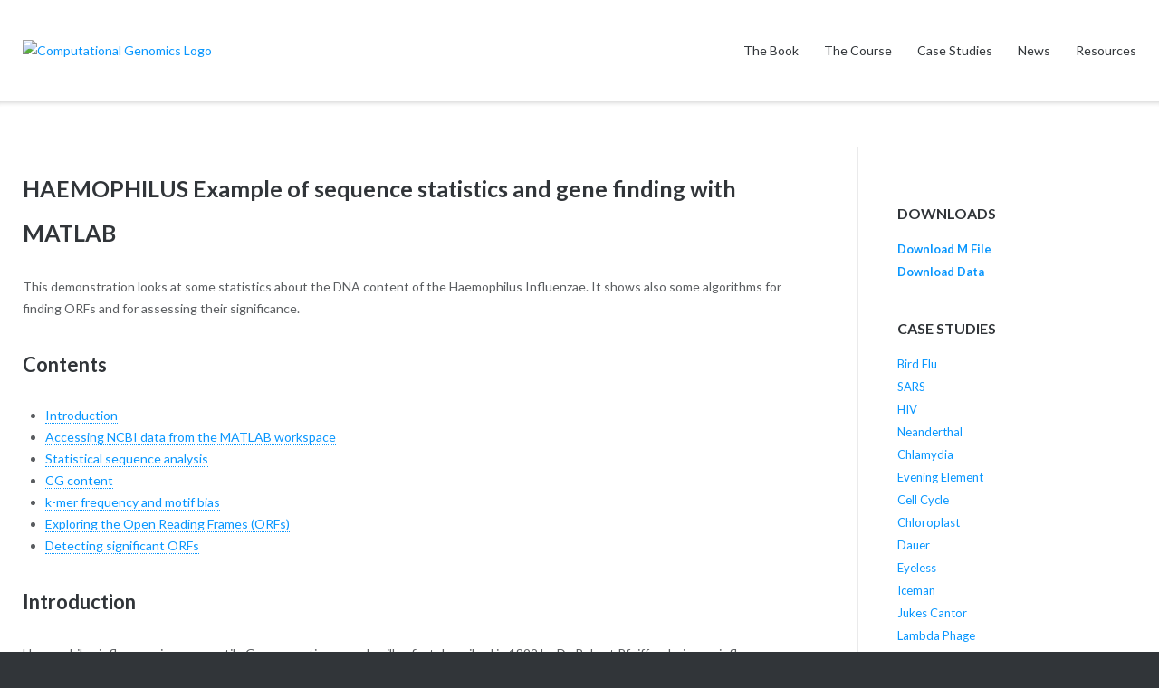

--- FILE ---
content_type: text/html; charset=UTF-8
request_url: https://computationalgenomics.blogs.bristol.ac.uk/case_studies/haemophilus_demo
body_size: 14250
content:
<!DOCTYPE html>
<html lang="en-GB">
<head>
<meta charset="UTF-8">
<link rel="profile" href="http://gmpg.org/xfn/11">
<link rel="pingback" href="https://computationalgenomics.blogs.bristol.ac.uk/xmlrpc.php">

<title>HAEMOPHILUS Example of sequence statistics and gene finding with MATLAB &#8211; Computational Genomics</title>
<meta name='robots' content='max-image-preview:large' />
<link rel='dns-prefetch' href='//fonts.googleapis.com' />
<link rel="alternate" type="application/rss+xml" title="Computational Genomics &raquo; Feed" href="https://computationalgenomics.blogs.bristol.ac.uk/feed" />
<link rel="alternate" type="application/rss+xml" title="Computational Genomics &raquo; Comments Feed" href="https://computationalgenomics.blogs.bristol.ac.uk/comments/feed" />
<link rel="alternate" title="oEmbed (JSON)" type="application/json+oembed" href="https://computationalgenomics.blogs.bristol.ac.uk/wp-json/oembed/1.0/embed?url=https%3A%2F%2Fcomputationalgenomics.blogs.bristol.ac.uk%2Fcase_studies%2Fhaemophilus_demo" />
<link rel="alternate" title="oEmbed (XML)" type="text/xml+oembed" href="https://computationalgenomics.blogs.bristol.ac.uk/wp-json/oembed/1.0/embed?url=https%3A%2F%2Fcomputationalgenomics.blogs.bristol.ac.uk%2Fcase_studies%2Fhaemophilus_demo&#038;format=xml" />
<style id='wp-img-auto-sizes-contain-inline-css' type='text/css'>
img:is([sizes=auto i],[sizes^="auto," i]){contain-intrinsic-size:3000px 1500px}
/*# sourceURL=wp-img-auto-sizes-contain-inline-css */
</style>
<style id='wp-emoji-styles-inline-css' type='text/css'>

	img.wp-smiley, img.emoji {
		display: inline !important;
		border: none !important;
		box-shadow: none !important;
		height: 1em !important;
		width: 1em !important;
		margin: 0 0.07em !important;
		vertical-align: -0.1em !important;
		background: none !important;
		padding: 0 !important;
	}
/*# sourceURL=wp-emoji-styles-inline-css */
</style>
<style id='wp-block-library-inline-css' type='text/css'>
:root{--wp-block-synced-color:#7a00df;--wp-block-synced-color--rgb:122,0,223;--wp-bound-block-color:var(--wp-block-synced-color);--wp-editor-canvas-background:#ddd;--wp-admin-theme-color:#007cba;--wp-admin-theme-color--rgb:0,124,186;--wp-admin-theme-color-darker-10:#006ba1;--wp-admin-theme-color-darker-10--rgb:0,107,160.5;--wp-admin-theme-color-darker-20:#005a87;--wp-admin-theme-color-darker-20--rgb:0,90,135;--wp-admin-border-width-focus:2px}@media (min-resolution:192dpi){:root{--wp-admin-border-width-focus:1.5px}}.wp-element-button{cursor:pointer}:root .has-very-light-gray-background-color{background-color:#eee}:root .has-very-dark-gray-background-color{background-color:#313131}:root .has-very-light-gray-color{color:#eee}:root .has-very-dark-gray-color{color:#313131}:root .has-vivid-green-cyan-to-vivid-cyan-blue-gradient-background{background:linear-gradient(135deg,#00d084,#0693e3)}:root .has-purple-crush-gradient-background{background:linear-gradient(135deg,#34e2e4,#4721fb 50%,#ab1dfe)}:root .has-hazy-dawn-gradient-background{background:linear-gradient(135deg,#faaca8,#dad0ec)}:root .has-subdued-olive-gradient-background{background:linear-gradient(135deg,#fafae1,#67a671)}:root .has-atomic-cream-gradient-background{background:linear-gradient(135deg,#fdd79a,#004a59)}:root .has-nightshade-gradient-background{background:linear-gradient(135deg,#330968,#31cdcf)}:root .has-midnight-gradient-background{background:linear-gradient(135deg,#020381,#2874fc)}:root{--wp--preset--font-size--normal:16px;--wp--preset--font-size--huge:42px}.has-regular-font-size{font-size:1em}.has-larger-font-size{font-size:2.625em}.has-normal-font-size{font-size:var(--wp--preset--font-size--normal)}.has-huge-font-size{font-size:var(--wp--preset--font-size--huge)}.has-text-align-center{text-align:center}.has-text-align-left{text-align:left}.has-text-align-right{text-align:right}.has-fit-text{white-space:nowrap!important}#end-resizable-editor-section{display:none}.aligncenter{clear:both}.items-justified-left{justify-content:flex-start}.items-justified-center{justify-content:center}.items-justified-right{justify-content:flex-end}.items-justified-space-between{justify-content:space-between}.screen-reader-text{border:0;clip-path:inset(50%);height:1px;margin:-1px;overflow:hidden;padding:0;position:absolute;width:1px;word-wrap:normal!important}.screen-reader-text:focus{background-color:#ddd;clip-path:none;color:#444;display:block;font-size:1em;height:auto;left:5px;line-height:normal;padding:15px 23px 14px;text-decoration:none;top:5px;width:auto;z-index:100000}html :where(.has-border-color){border-style:solid}html :where([style*=border-top-color]){border-top-style:solid}html :where([style*=border-right-color]){border-right-style:solid}html :where([style*=border-bottom-color]){border-bottom-style:solid}html :where([style*=border-left-color]){border-left-style:solid}html :where([style*=border-width]){border-style:solid}html :where([style*=border-top-width]){border-top-style:solid}html :where([style*=border-right-width]){border-right-style:solid}html :where([style*=border-bottom-width]){border-bottom-style:solid}html :where([style*=border-left-width]){border-left-style:solid}html :where(img[class*=wp-image-]){height:auto;max-width:100%}:where(figure){margin:0 0 1em}html :where(.is-position-sticky){--wp-admin--admin-bar--position-offset:var(--wp-admin--admin-bar--height,0px)}@media screen and (max-width:600px){html :where(.is-position-sticky){--wp-admin--admin-bar--position-offset:0px}}

/*# sourceURL=wp-block-library-inline-css */
</style><style id='global-styles-inline-css' type='text/css'>
:root{--wp--preset--aspect-ratio--square: 1;--wp--preset--aspect-ratio--4-3: 4/3;--wp--preset--aspect-ratio--3-4: 3/4;--wp--preset--aspect-ratio--3-2: 3/2;--wp--preset--aspect-ratio--2-3: 2/3;--wp--preset--aspect-ratio--16-9: 16/9;--wp--preset--aspect-ratio--9-16: 9/16;--wp--preset--color--black: #000000;--wp--preset--color--cyan-bluish-gray: #abb8c3;--wp--preset--color--white: #ffffff;--wp--preset--color--pale-pink: #f78da7;--wp--preset--color--vivid-red: #cf2e2e;--wp--preset--color--luminous-vivid-orange: #ff6900;--wp--preset--color--luminous-vivid-amber: #fcb900;--wp--preset--color--light-green-cyan: #7bdcb5;--wp--preset--color--vivid-green-cyan: #00d084;--wp--preset--color--pale-cyan-blue: #8ed1fc;--wp--preset--color--vivid-cyan-blue: #0693e3;--wp--preset--color--vivid-purple: #9b51e0;--wp--preset--gradient--vivid-cyan-blue-to-vivid-purple: linear-gradient(135deg,rgb(6,147,227) 0%,rgb(155,81,224) 100%);--wp--preset--gradient--light-green-cyan-to-vivid-green-cyan: linear-gradient(135deg,rgb(122,220,180) 0%,rgb(0,208,130) 100%);--wp--preset--gradient--luminous-vivid-amber-to-luminous-vivid-orange: linear-gradient(135deg,rgb(252,185,0) 0%,rgb(255,105,0) 100%);--wp--preset--gradient--luminous-vivid-orange-to-vivid-red: linear-gradient(135deg,rgb(255,105,0) 0%,rgb(207,46,46) 100%);--wp--preset--gradient--very-light-gray-to-cyan-bluish-gray: linear-gradient(135deg,rgb(238,238,238) 0%,rgb(169,184,195) 100%);--wp--preset--gradient--cool-to-warm-spectrum: linear-gradient(135deg,rgb(74,234,220) 0%,rgb(151,120,209) 20%,rgb(207,42,186) 40%,rgb(238,44,130) 60%,rgb(251,105,98) 80%,rgb(254,248,76) 100%);--wp--preset--gradient--blush-light-purple: linear-gradient(135deg,rgb(255,206,236) 0%,rgb(152,150,240) 100%);--wp--preset--gradient--blush-bordeaux: linear-gradient(135deg,rgb(254,205,165) 0%,rgb(254,45,45) 50%,rgb(107,0,62) 100%);--wp--preset--gradient--luminous-dusk: linear-gradient(135deg,rgb(255,203,112) 0%,rgb(199,81,192) 50%,rgb(65,88,208) 100%);--wp--preset--gradient--pale-ocean: linear-gradient(135deg,rgb(255,245,203) 0%,rgb(182,227,212) 50%,rgb(51,167,181) 100%);--wp--preset--gradient--electric-grass: linear-gradient(135deg,rgb(202,248,128) 0%,rgb(113,206,126) 100%);--wp--preset--gradient--midnight: linear-gradient(135deg,rgb(2,3,129) 0%,rgb(40,116,252) 100%);--wp--preset--font-size--small: 13px;--wp--preset--font-size--medium: 20px;--wp--preset--font-size--large: 36px;--wp--preset--font-size--x-large: 42px;--wp--preset--spacing--20: 0.44rem;--wp--preset--spacing--30: 0.67rem;--wp--preset--spacing--40: 1rem;--wp--preset--spacing--50: 1.5rem;--wp--preset--spacing--60: 2.25rem;--wp--preset--spacing--70: 3.38rem;--wp--preset--spacing--80: 5.06rem;--wp--preset--shadow--natural: 6px 6px 9px rgba(0, 0, 0, 0.2);--wp--preset--shadow--deep: 12px 12px 50px rgba(0, 0, 0, 0.4);--wp--preset--shadow--sharp: 6px 6px 0px rgba(0, 0, 0, 0.2);--wp--preset--shadow--outlined: 6px 6px 0px -3px rgb(255, 255, 255), 6px 6px rgb(0, 0, 0);--wp--preset--shadow--crisp: 6px 6px 0px rgb(0, 0, 0);}:where(.is-layout-flex){gap: 0.5em;}:where(.is-layout-grid){gap: 0.5em;}body .is-layout-flex{display: flex;}.is-layout-flex{flex-wrap: wrap;align-items: center;}.is-layout-flex > :is(*, div){margin: 0;}body .is-layout-grid{display: grid;}.is-layout-grid > :is(*, div){margin: 0;}:where(.wp-block-columns.is-layout-flex){gap: 2em;}:where(.wp-block-columns.is-layout-grid){gap: 2em;}:where(.wp-block-post-template.is-layout-flex){gap: 1.25em;}:where(.wp-block-post-template.is-layout-grid){gap: 1.25em;}.has-black-color{color: var(--wp--preset--color--black) !important;}.has-cyan-bluish-gray-color{color: var(--wp--preset--color--cyan-bluish-gray) !important;}.has-white-color{color: var(--wp--preset--color--white) !important;}.has-pale-pink-color{color: var(--wp--preset--color--pale-pink) !important;}.has-vivid-red-color{color: var(--wp--preset--color--vivid-red) !important;}.has-luminous-vivid-orange-color{color: var(--wp--preset--color--luminous-vivid-orange) !important;}.has-luminous-vivid-amber-color{color: var(--wp--preset--color--luminous-vivid-amber) !important;}.has-light-green-cyan-color{color: var(--wp--preset--color--light-green-cyan) !important;}.has-vivid-green-cyan-color{color: var(--wp--preset--color--vivid-green-cyan) !important;}.has-pale-cyan-blue-color{color: var(--wp--preset--color--pale-cyan-blue) !important;}.has-vivid-cyan-blue-color{color: var(--wp--preset--color--vivid-cyan-blue) !important;}.has-vivid-purple-color{color: var(--wp--preset--color--vivid-purple) !important;}.has-black-background-color{background-color: var(--wp--preset--color--black) !important;}.has-cyan-bluish-gray-background-color{background-color: var(--wp--preset--color--cyan-bluish-gray) !important;}.has-white-background-color{background-color: var(--wp--preset--color--white) !important;}.has-pale-pink-background-color{background-color: var(--wp--preset--color--pale-pink) !important;}.has-vivid-red-background-color{background-color: var(--wp--preset--color--vivid-red) !important;}.has-luminous-vivid-orange-background-color{background-color: var(--wp--preset--color--luminous-vivid-orange) !important;}.has-luminous-vivid-amber-background-color{background-color: var(--wp--preset--color--luminous-vivid-amber) !important;}.has-light-green-cyan-background-color{background-color: var(--wp--preset--color--light-green-cyan) !important;}.has-vivid-green-cyan-background-color{background-color: var(--wp--preset--color--vivid-green-cyan) !important;}.has-pale-cyan-blue-background-color{background-color: var(--wp--preset--color--pale-cyan-blue) !important;}.has-vivid-cyan-blue-background-color{background-color: var(--wp--preset--color--vivid-cyan-blue) !important;}.has-vivid-purple-background-color{background-color: var(--wp--preset--color--vivid-purple) !important;}.has-black-border-color{border-color: var(--wp--preset--color--black) !important;}.has-cyan-bluish-gray-border-color{border-color: var(--wp--preset--color--cyan-bluish-gray) !important;}.has-white-border-color{border-color: var(--wp--preset--color--white) !important;}.has-pale-pink-border-color{border-color: var(--wp--preset--color--pale-pink) !important;}.has-vivid-red-border-color{border-color: var(--wp--preset--color--vivid-red) !important;}.has-luminous-vivid-orange-border-color{border-color: var(--wp--preset--color--luminous-vivid-orange) !important;}.has-luminous-vivid-amber-border-color{border-color: var(--wp--preset--color--luminous-vivid-amber) !important;}.has-light-green-cyan-border-color{border-color: var(--wp--preset--color--light-green-cyan) !important;}.has-vivid-green-cyan-border-color{border-color: var(--wp--preset--color--vivid-green-cyan) !important;}.has-pale-cyan-blue-border-color{border-color: var(--wp--preset--color--pale-cyan-blue) !important;}.has-vivid-cyan-blue-border-color{border-color: var(--wp--preset--color--vivid-cyan-blue) !important;}.has-vivid-purple-border-color{border-color: var(--wp--preset--color--vivid-purple) !important;}.has-vivid-cyan-blue-to-vivid-purple-gradient-background{background: var(--wp--preset--gradient--vivid-cyan-blue-to-vivid-purple) !important;}.has-light-green-cyan-to-vivid-green-cyan-gradient-background{background: var(--wp--preset--gradient--light-green-cyan-to-vivid-green-cyan) !important;}.has-luminous-vivid-amber-to-luminous-vivid-orange-gradient-background{background: var(--wp--preset--gradient--luminous-vivid-amber-to-luminous-vivid-orange) !important;}.has-luminous-vivid-orange-to-vivid-red-gradient-background{background: var(--wp--preset--gradient--luminous-vivid-orange-to-vivid-red) !important;}.has-very-light-gray-to-cyan-bluish-gray-gradient-background{background: var(--wp--preset--gradient--very-light-gray-to-cyan-bluish-gray) !important;}.has-cool-to-warm-spectrum-gradient-background{background: var(--wp--preset--gradient--cool-to-warm-spectrum) !important;}.has-blush-light-purple-gradient-background{background: var(--wp--preset--gradient--blush-light-purple) !important;}.has-blush-bordeaux-gradient-background{background: var(--wp--preset--gradient--blush-bordeaux) !important;}.has-luminous-dusk-gradient-background{background: var(--wp--preset--gradient--luminous-dusk) !important;}.has-pale-ocean-gradient-background{background: var(--wp--preset--gradient--pale-ocean) !important;}.has-electric-grass-gradient-background{background: var(--wp--preset--gradient--electric-grass) !important;}.has-midnight-gradient-background{background: var(--wp--preset--gradient--midnight) !important;}.has-small-font-size{font-size: var(--wp--preset--font-size--small) !important;}.has-medium-font-size{font-size: var(--wp--preset--font-size--medium) !important;}.has-large-font-size{font-size: var(--wp--preset--font-size--large) !important;}.has-x-large-font-size{font-size: var(--wp--preset--font-size--x-large) !important;}
/*# sourceURL=global-styles-inline-css */
</style>

<style id='classic-theme-styles-inline-css' type='text/css'>
/*! This file is auto-generated */
.wp-block-button__link{color:#fff;background-color:#32373c;border-radius:9999px;box-shadow:none;text-decoration:none;padding:calc(.667em + 2px) calc(1.333em + 2px);font-size:1.125em}.wp-block-file__button{background:#32373c;color:#fff;text-decoration:none}
/*# sourceURL=/wp-includes/css/classic-themes.min.css */
</style>
<link rel='stylesheet' id='siteorigin-google-web-fonts-css' href='//fonts.googleapis.com/css?family=Muli%3A300%7CLato%3A300%2C400%2C700&#038;ver=6.9' type='text/css' media='all' />
<link rel='stylesheet' id='ultra-style-css' href='https://computationalgenomics.blogs.bristol.ac.uk/wp-content/themes/ultra/style.css?ver=1.2.17' type='text/css' media='all' />
<link rel='stylesheet' id='font-awesome-css' href='https://computationalgenomics.blogs.bristol.ac.uk/wp-content/themes/ultra/font-awesome/css/font-awesome.min.css?ver=4.7.0' type='text/css' media='all' />
<link rel='stylesheet' id='sccss_style-css' href='https://computationalgenomics.blogs.bristol.ac.uk/?sccss=1&#038;ver=6.9' type='text/css' media='all' />
<script type="text/javascript" id="jquery-core-js-extra">
/* <![CDATA[ */
var msreader_featured_posts = {"saving":"Saving...","post_featured":"This post is featured","feature":"Feature","unfeature":"Unfeature"};
//# sourceURL=jquery-core-js-extra
/* ]]> */
</script>
<script type="text/javascript" src="https://computationalgenomics.blogs.bristol.ac.uk/wp-includes/js/jquery/jquery.min.js?ver=3.7.1" id="jquery-core-js"></script>
<script type="text/javascript" src="https://computationalgenomics.blogs.bristol.ac.uk/wp-includes/js/jquery/jquery-migrate.min.js?ver=3.4.1" id="jquery-migrate-js"></script>
<script type="text/javascript" id="jquery-js-after">
/* <![CDATA[ */
var ajaxurl = 'https://computationalgenomics.blogs.bristol.ac.uk/wp-admin/admin-ajax.php';
//# sourceURL=jquery-js-after
/* ]]> */
</script>
<script type="text/javascript" id="ultra-theme-js-extra">
/* <![CDATA[ */
var ultra_smooth_scroll_params = {"value":"1"};
var ultra_resp_top_bar_params = {"collapse":"1024"};
//# sourceURL=ultra-theme-js-extra
/* ]]> */
</script>
<script type="text/javascript" src="https://computationalgenomics.blogs.bristol.ac.uk/wp-content/themes/ultra/js/jquery.theme.min.js?ver=1.2.17" id="ultra-theme-js"></script>
<script type="text/javascript" src="https://computationalgenomics.blogs.bristol.ac.uk/wp-content/themes/ultra/js/jquery.hc-sticky.min.js?ver=1.2.43" id="jquery-hc-sticky-js"></script>
<script type="text/javascript" src="https://computationalgenomics.blogs.bristol.ac.uk/wp-content/themes/ultra/js/jquery.flexslider.min.js?ver=2.2.2" id="jquery-flexslider-js"></script>
<script type="text/javascript" src="https://computationalgenomics.blogs.bristol.ac.uk/wp-content/themes/ultra/js/jquery.fitvids.min.js?ver=1.1" id="jquery-fitvids-js"></script>
<script type="text/javascript" src="https://computationalgenomics.blogs.bristol.ac.uk/wp-content/themes/ultra/js/skip-link-focus-fix.js?ver=1.2.17" id="ultra-skip-link-focus-fix-js"></script>
<link rel="https://api.w.org/" href="https://computationalgenomics.blogs.bristol.ac.uk/wp-json/" /><link rel="alternate" title="JSON" type="application/json" href="https://computationalgenomics.blogs.bristol.ac.uk/wp-json/wp/v2/pages/500" /><link rel="EditURI" type="application/rsd+xml" title="RSD" href="https://computationalgenomics.blogs.bristol.ac.uk/xmlrpc.php?rsd" />
<meta name="generator" content="Bristol Blogs 6.9 - http://blogs.bristol.ac.uk/" />
<link rel="canonical" href="https://computationalgenomics.blogs.bristol.ac.uk/case_studies/haemophilus_demo" />
<link rel='shortlink' href='https://computationalgenomics.blogs.bristol.ac.uk/?p=500' />
	<style>
		@media screen and (max-width: 782px) {
			#wpadminbar li#wp-admin-bar-log-in,
			#wpadminbar li#wp-admin-bar-register {
				display: block;
			}

			#wpadminbar li#wp-admin-bar-log-in a,
			#wpadminbar li#wp-admin-bar-register a {
				padding: 0 8px;
			}
		}
	</style>

        <script type="text/javascript">
            var jQueryMigrateHelperHasSentDowngrade = false;

			window.onerror = function( msg, url, line, col, error ) {
				// Break out early, do not processing if a downgrade reqeust was already sent.
				if ( jQueryMigrateHelperHasSentDowngrade ) {
					return true;
                }

				var xhr = new XMLHttpRequest();
				var nonce = '094b74f28e';
				var jQueryFunctions = [
					'andSelf',
					'browser',
					'live',
					'boxModel',
					'support.boxModel',
					'size',
					'swap',
					'clean',
					'sub',
                ];
				var match_pattern = /\)\.(.+?) is not a function/;
                var erroredFunction = msg.match( match_pattern );

                // If there was no matching functions, do not try to downgrade.
                if ( null === erroredFunction || typeof erroredFunction !== 'object' || typeof erroredFunction[1] === "undefined" || -1 === jQueryFunctions.indexOf( erroredFunction[1] ) ) {
                    return true;
                }

                // Set that we've now attempted a downgrade request.
                jQueryMigrateHelperHasSentDowngrade = true;

				xhr.open( 'POST', 'https://computationalgenomics.blogs.bristol.ac.uk/wp-admin/admin-ajax.php' );
				xhr.setRequestHeader( 'Content-Type', 'application/x-www-form-urlencoded' );
				xhr.onload = function () {
					var response,
                        reload = false;

					if ( 200 === xhr.status ) {
                        try {
                        	response = JSON.parse( xhr.response );

                        	reload = response.data.reload;
                        } catch ( e ) {
                        	reload = false;
                        }
                    }

					// Automatically reload the page if a deprecation caused an automatic downgrade, ensure visitors get the best possible experience.
					if ( reload ) {
						location.reload();
                    }
				};

				xhr.send( encodeURI( 'action=jquery-migrate-downgrade-version&_wpnonce=' + nonce ) );

				// Suppress error alerts in older browsers
				return true;
			}
        </script>

		<meta name="viewport" content="width=device-width, initial-scale=1" />	<style type="text/css" id="ultra-menu-css"> 
		@media (max-width: 1024px) { 
			.responsive-menu .main-navigation ul { display: none } 
			.responsive-menu .menu-toggle { display: block }
			.responsive-menu .menu-search { display: none }
			.site-header .site-branding-container { max-width: 90% }
			.main-navigation { max-width: 10% }
		}
		@media (min-width: 1024px) {
			.header-centered .site-header .container { height: auto; }
			.header-centered .site-header .site-branding-container { float: none; max-width: 100%; padding-right: 0; text-align: center; }
			.header-centered .main-navigation { float: none; max-width: 100%; text-align: center; }
			.header-centered .main-navigation > div { display: inline-block; float: none; vertical-align: top; }
		}
	</style>
	<style type="text/css">
/* <![CDATA[ */
img.latex { vertical-align: middle; border: none; }
/* ]]> */
</style>
<!-- Google Tag Manager --><script>(function(w,d,s,l,i){w[l]=w[l]||[];w[l].push({'gtm.start':
new Date().getTime(),event:'gtm.js'});var f=d.getElementsByTagName(s)[0],
j=d.createElement(s),dl=l!='dataLayer'?'&l='+l:'';j.async=true;j.src=
'https://www.googletagmanager.com/gtm.js?id='+i+dl;f.parentNode.insertBefore(j,f);
})(window,document,'script','dataLayer','GTM-PJ4S8RX');console.log("GTMinstall");</script>

<!-- End Google Tag Manager --></head>

<body class="wp-singular page-template page-template-page-templates page-template-default-no-title page-template-page-templatesdefault-no-title-php page page-id-500 page-child parent-pageid-6 wp-theme-ultra full sidebar no-touch page-layout-full-width-sidebar resp">
<div id="page" class="hfeed site">
	<a class="skip-link screen-reader-text" href="#content">Skip to content</a>

	
			<header id="masthead" class="site-header sticky-header responsive-menu">
			<div class="container">
				<div class="site-branding-container">
					<div class="site-branding">
						<a href="https://computationalgenomics.blogs.bristol.ac.uk/" rel="home">
							<img src="https://computationalgenomics.blogs.bristol.ac.uk/files/2017/03/comp_gen.gif"  width="214"  height="18"  alt="Computational Genomics Logo"  />						</a>
											</div><!-- .site-branding -->
				</div><!-- .site-branding-container -->

				<nav id="site-navigation" class="main-navigation">
					<button class="menu-toggle"></button>					<div class="menu-navigation-container"><ul id="menu-navigation" class="menu"><li id="menu-item-55" class="menu-item menu-item-type-post_type menu-item-object-page menu-item-55"><a href="https://computationalgenomics.blogs.bristol.ac.uk/book">The Book</a></li>
<li id="menu-item-91" class="menu-item menu-item-type-post_type menu-item-object-page menu-item-91"><a href="https://computationalgenomics.blogs.bristol.ac.uk/course">The Course</a></li>
<li id="menu-item-24" class="menu-item menu-item-type-post_type menu-item-object-page current-page-ancestor menu-item-24"><a href="https://computationalgenomics.blogs.bristol.ac.uk/case_studies">Case Studies</a></li>
<li id="menu-item-96" class="menu-item menu-item-type-post_type menu-item-object-page menu-item-96"><a href="https://computationalgenomics.blogs.bristol.ac.uk/news">News</a></li>
<li id="menu-item-111" class="menu-item menu-item-type-post_type menu-item-object-page menu-item-111"><a href="https://computationalgenomics.blogs.bristol.ac.uk/resources">Resources</a></li>
</ul></div>									
				</nav><!-- #site-navigation -->
			</div><!-- .container -->
		</header><!-- #masthead -->
	
	
	<div id="content" class="site-content">

		
	<div class="container">

		<div id="primary" class="content-area">
			<main id="main" class="site-main">

				
				
<article id="post-500" class="post-500 page type-page status-publish hentry">
		

	<div class="entry-content">
		<h1>HAEMOPHILUS Example of sequence statistics and gene finding with MATLAB</h1>
<p>This demonstration looks at some statistics about the DNA content of the Haemophilus Influenzae. It shows also some algorithms for finding ORFs and for assessing their significance.</p>
<h2>Contents</h2>
<div>
<ul>
<li><a href="#1">Introduction</a></li>
<li><a href="#2">Accessing NCBI data from the MATLAB workspace</a></li>
<li><a href="#6">Statistical sequence analysis</a></li>
<li><a href="#11">CG content</a></li>
<li><a href="#14">k-mer frequency and motif bias</a></li>
<li><a href="#18">Exploring the Open Reading Frames (ORFs)</a></li>
<li><a href="#23">Detecting significant ORFs</a></li>
</ul>
</div>
<h2>Introduction<a name="1"></a></h2>
<p>Haemophilus influenzae is a non-motile Gram-negative coccobacillus first described in 1892 by Dr. Robert Pfeiffer during an influenza pandemic. It is generally aerobic, but can grow as a facultative anaerobe. It is responsible for a wide range of clinical diseases. The Haemophilus influenzae genome was the first to be sequenced and assembled in a free-living organism. It contains about 1.8 million base pairs and is estimated to have 1,740 genes.</p>
<h2>Accessing NCBI data from the MATLAB workspace<a name="2"></a></h2>
<p>The dna sequence can be obtained from the GenBank database with the accession number NC_000907. Using the <b>getgenbank</b> function with the &#8216;SequenceOnly&#8217; flag just the nucleotide sequence is loaded into the MATLAB workspace.</p>
<pre class="codeinput">Hflu = getgenbank(<span class="string">'NC_000907'</span>,<span class="string">'SequenceOnly'</span>,true);
</pre>
<p>If you don&#8217;t have a live web connection, you can load the data from a MAT-file using the command</p>
<pre class="codeinput"><span class="comment">% load Hflu     % &lt;== Uncomment this if no internet connection</span>
</pre>
<p>The MATLAB <b>whos</b> command gives information about the size of the sequence.</p>
<pre class="codeinput">whos <span class="string">Hflu</span>
</pre>
<pre class="codeoutput">  Name       Size                    Bytes  Class

  Hflu       1x1830138             3660276  char array

Grand total is 1830138 elements using 3660276 bytes

</pre>
<p>The total length of the Haemophilus Influenzae genome is 1830138 bp.</p>
<h2>Statistical sequence analysis<a name="6"></a></h2>
<p>You will examine some statistics properties of the sequence. You can look at the composition of the nucleotides with the <b>basecount</b> function.</p>
<pre class="codeinput">bases=basecount(Hflu)
</pre>
<pre class="codeoutput">Warning: Ambiguous symbols 'NKRNNRNSSNYKMMRSYNNNNYKNNNNSYWNMMMNKWNWYNNNSMRNNWNNWMKKNMYKNNKNYWRNKKSWNNNSSNNNNWYWSNNNYKNNRNRSSRMKRKMSKMNNWNWNYRYN' appear in the sequence. These will be in Others.

bases = 

         A: 567623
         C: 350723
         G: 347436
         T: 564241
    Others: 115

</pre>
<p>The four nucleotides are not used at equal frequency across the genome: A and T are much common than G and C.</p>
<p>Others symbols occur in the sequence. They correspond to positions in the sequence that are are not clearly one base or another and they are due, for example, to sequencing uncertainties. In this case for example: N: aNy base &#8211;<br />
K: G or T &#8211;<br />
R: A or G (puRine) &#8211;<br />
Y: C or T (pYrimidine) &#8211;<br />
M: A or C (aMino) &#8211;<br />
S: C or G &#8211;<br />
W: A or T.<br />
Instead of grouping other simbols together, you can count them individually.</p>
<pre class="codeinput">bases=basecount(Hflu,<span class="string">'Others'</span>,<span class="string">'Full'</span>)
</pre>
<pre class="codeoutput">bases = 

      A: 567623
      C: 350723
      G: 347436
      T: 564241
      R: 10
      Y: 11
      K: 14
      M: 11
      S: 12
      W: 11
      B: 0
      D: 0
      H: 0
      V: 0
      N: 46
    Gap: 0

</pre>
<p>You can also calculate the frequency of each nucleotide.</p>
<pre class="codeinput">[bases frequency]=basecountfrequency(Hflu,<span class="string">'Others'</span>,<span class="string">'Full'</span>)
</pre>
<pre class="codeoutput">bases = 

      A: 567623
      C: 350723
      G: 347436
      T: 564241
      R: 10
      Y: 11
      K: 14
      M: 11
      S: 12
      W: 11
      B: 0
      D: 0
      H: 0
      V: 0
      N: 46
    Gap: 0


frequency = 

      A: 0.3102
      C: 0.1916
      G: 0.1898
      T: 0.3083
      R: 5.4641e-06
      Y: 6.0105e-06
      K: 7.6497e-06
      M: 6.0105e-06
      S: 6.5569e-06
      W: 6.0105e-06
      B: 0
      D: 0
      H: 0
      V: 0
      N: 2.5135e-05
    Gap: 0

</pre>
<p>It should be pointed out that these are on the 5&#8242;-3&#8242; strand of DNA, but we know exactly the frequency of all the the bases on the other strand because of the complementarity of the double helix. Anyway we could verify it using again the <b>basecountfrequency</b> function.</p>
<pre class="codeinput">[bases frequency]=basecountfrequency(seqrcomplement(Hflu),<span class="string">'Others'</span>,<span class="string">'Full'</span>)
</pre>
<pre class="codeoutput">bases = 

      A: 564241
      C: 347436
      G: 350723
      T: 567623
      R: 11
      Y: 10
      K: 11
      M: 14
      S: 12
      W: 11
      B: 0
      D: 0
      H: 0
      V: 0
      N: 46
    Gap: 0


frequency = 

      A: 0.3083
      C: 0.1898
      G: 0.1916
      T: 0.3102
      R: 6.0105e-06
      Y: 5.4641e-06
      K: 6.0105e-06
      M: 7.6497e-06
      S: 6.5569e-06
      W: 6.0105e-06
      B: 0
      D: 0
      H: 0
      V: 0
      N: 2.5135e-05
    Gap: 0

</pre>
<h2>CG content<a name="11"></a></h2>
<p>The local fluctuations in the frequencies of nucleotides provide different interesting information. The local base composition by a sliding window of variable size can be measured. In the following the window size is assumed 90000 bp and 20000 bp respectively.</p>
<pre class="codeinput"> ntdensity1(Hflu,<span class="string">'window'</span>,90000)
</pre>
<p><img decoding="async" src="./files/2017/03/haemophilus_demo_01.png" hspace="5" vspace="5" /></p>
<pre class="codeinput"> ntdensity1(Hflu,<span class="string">'window'</span>,20000)
</pre>
<p><img decoding="async" src="./files/2017/03/haemophilus_demo_02.png" hspace="5" vspace="5" /></p>
<p>The phenomenon called horizontal gene transfer can be observed in the second plot: the H. influenzae genome contains a 30Kb region of unusual GC content from 1.56Mb to 1.59Mb.</p>
<h2>k-mer frequency and motif bias<a name="14"></a></h2>
<p>Now look at the dimers in the sequence and display the 2-mer frequencies in the table matrix. The simbols others than A, C, G, T are not considered.</p>
<pre class="codeinput">[dimers,matrix] = dimercount(Hflu)
</pre>
<pre class="codeoutput">Warning: Ambiguous symbols 'NKRNNRNSSNYKMMRSYNNNNYKNNNNSYWNMMMNKWNWYNNNSMRNNWNNWMKKNMYKNNKNYWRNKKSWNNNSSNNNNWYWSNNNYKNNRNRSSRMKRKMSKMNNWNWNYRYN' appear in the sequence. These will be in Others.

dimers = 

        AA: 219880
        AC: 92410
        AG: 88457
        AT: 166837
        CA: 121618
        CC: 68014
        CG: 72523
        CT: 88551
        GA: 94125
        GC: 95529
        GG: 66448
        GT: 91314
        TA: 131955
        TC: 94745
        TG: 119996
        TT: 217512
    Others: 223


matrix =

    0.1202    0.0505    0.0483    0.0912
    0.0665    0.0372    0.0396    0.0484
    0.0514    0.0522    0.0363    0.0499
    0.0721    0.0518    0.0656    0.1189

</pre>
<p>You can also plot the frequency of certain di-nucleotides of interest: for example considering the local fluctuations in the frequencies of dimers AT and CG.</p>
<pre class="codeinput"> density = dndensity(Hflu)
</pre>
<p><img decoding="async" src="./files/2017/03/haemophilus_demo_03.png" hspace="5" vspace="5" /></p>
<p>As a further analysis you can also compare the observed frequency of each dimer with the one expected under the multinomial model. This is called genome signature.</p>
<pre class="codeinput"> gs=gensign(Hflu)
</pre>
<pre class="codeoutput">Warning: Ambiguous symbols 'NKRNNRNSSNYKMMRSYNNNNYKNNNNSYWNMMMNKWNWYNNNSMRNNWNNWMKKNMYKNNKNYWRNKKSWNNNSSNNNNWYWSNNNYKNNRNRSSRMKRKMSKMNNWNWNYRYN' appear in the sequence. These will be in Others.
Warning: Ambiguous symbols 'NKRNNRNSSNYKMMRSYNNNNYKNNNNSYWNMMMNKWNWYNNNSMRNNWNNWMKKNMYKNNKNYWRNKKSWNNNSSNNNNWYWSNNNYKNNRNRSSRMKRKMSKMNNWNWNYRYN' appear in the sequence. These will be in Others.

gs =

    1.2491    0.8496    0.8210    0.9535
    1.1182    1.0121    1.0894    0.8190
    0.8736    1.4349    1.0076    0.8526
    0.7541    0.8763    1.1204    1.2505

</pre>
<p>You can look at codons using <b>codoncount</b>. That function counts the codons on a particular reading frame. With no options, the function shows the codon counts on the first reading frame.</p>
<pre class="codeinput">codoncount(Hflu)
</pre>
<pre class="codeoutput">Warning: Ambiguous symbols 'NKRNNRNSSNYKMMRSYNNNNYKNNNNSYWNMMMNKWNWYNNNSMRNNWNNWMKKNMYKNNKNYWRNKKSWNNNSSNNNNWYWSNNNYKNNRNRSSRMKRKMSKMNNWNWNYRYN' appear in the sequence. These will be in Others.
AAA - 27760     AAC - 11523     AAG - 11701     AAT - 22178     
ACA -  9121     ACC -  7249     ACG -  6917     ACT -  7801     
AGA -  8763     AGC -  8142     AGG -  5340     AGT -  7569     
ATA - 12768     ATC - 11041     ATG - 10029     ATT - 22007     
CAA - 15527     CAC -  7692     CAG -  6634     CAT - 10049     
CCA -  9185     CCC -  3866     CCG -  4213     CCT -  5502     
CGA -  6311     CGC -  6771     CGG -  4112     CGT -  7255     
CTA -  6110     CTC -  4112     CTG -  6625     CTT - 11985     
GAA - 12946     GAC -  3624     GAG -  4202     GAT - 10719     
GCA - 10832     GCC -  6310     GCG -  6537     GCT -  8153     
GGA -  5296     GGC -  6218     GGG -  3590     GGT -  7147     
GTA -  7714     GTC -  3651     GTG -  7741     GTT - 11118     
TAA - 16924     TAC -  7723     TAG -  6372     TAT - 12561     
TCA - 11592     TCC -  5542     TCG -  6240     TCT -  8663     
TGA - 11513     TGC - 10991     TGG -  9045     TGT -  9079     
TTA - 17139     TTC - 12550     TTG - 15162     TTT - 27184     
Others - 110

</pre>
<h2>Exploring the Open Reading Frames (ORFs)<a name="18"></a></h2>
<p>In a nucleotide sequence an obvious thing to look for is if there are any open reading frames. The function <b>seqorfs</b> can be used to determine the ORFs in a sequence.</p>
<pre class="codeinput">orf=seqorfs(Hflu);
</pre>
<p>The variable orf is a structure with information about the start/stop positions of each ORFs, its length and which reading frame it is in. Here the minimun number of codons for an ORF to be considered valid is 10 (default value).</p>
<p>The minimun number of codons for an ORF to be considered valid can be also set. Here a threshold of 70 and 80 amino acids are considered leading to about 2175 and 1966 ORFs respectively.</p>
<pre class="codeinput">[orf n_70]=seqorfs(Hflu,<span class="string">'MINIMUMLENGTH'</span>,70);

n_70
</pre>
<pre class="codeoutput">n_70 =

        2175

</pre>
<pre class="codeinput">[orf n_80]=seqorfs(Hflu,<span class="string">'MINIMUMLENGTH'</span>,80);

n_80
</pre>
<pre class="codeoutput">n_80 =

        1966

</pre>
<p>You can also look for the total number of ORFs</p>
<pre class="codeinput">[orf n]=seqorfs(Hflu,<span class="string">'MINIMUMLENGTH'</span>,1);

n
</pre>
<pre class="codeoutput">n =

       37500

</pre>
<h2>Detecting significant ORFs<a name="23"></a></h2>
<p>The classic approach to decide whether an ORF is a good candidate as a gene is to calculate the probability of seeing an ORF of a certain length L in a random sequence. To test the significance of ORFs a single-nucleotide permutation test can be used.</p>
<pre class="codeinput">[orf1 n1]=seqorfs(Hflu(randperm(length(Hflu))),<span class="string">'MINIMUMLENGTH'</span>,1);

n1
</pre>
<pre class="codeoutput">n1 =

       52174

</pre>
<p>The ORF Length of the original and of the randomized sequences can be compared.</p>
<pre class="codeinput">ORFLength=[];
<span class="keyword">for</span> i=1:6
    ORFLength=[ORFLength; orf(i).Length'];
<span class="keyword">end</span>

ORFLength1=[];
<span class="keyword">for</span> i=1:6
    ORFLength1=[ORFLength1; orf1(i).Length'];
<span class="keyword">end</span>
</pre>
<p>A threshold must be chosen in order to keep as candidate genes those ORFs in the H. Influenzae genome that are longer than most (or all) the ORFs in the random sequence.</p>
<pre class="codeinput">max_threshold=max(ORFLength1)

n_max=length(find(ORFLength&gt;=max_threshold))
</pre>
<pre class="codeoutput">max_threshold =

   573


n_max =

        1182

</pre>
<p>You can also use a more tolerant threshold in order to keep all ORFs of length equal to or greater than the top 1% of random ORFs.</p>
<pre class="codeinput">empirical_threshold=prctile(ORFLength1,99)
n_emp=length(find(ORFLength&gt;=empirical_threshold))
</pre>
<pre class="codeoutput">empirical_threshold =

   207


n_emp =

        2209

</pre>
<p class="footer">Published with MATLAB® 7.1</p>
			</div><!-- .entry-content -->

	<footer class="entry-footer">
					</footer><!-- .entry-footer -->	

</article><!-- #post-## -->
				
			
			</main><!-- #main -->
		</div><!-- #primary -->

		
<div id="secondary" class="widget-area">
	<aside id="text-23" class="widget widget_text">			<div class="textwidget"><a href="."><img src="./files/2017/03/rosetta_stone.gif" style="border:0" alt="" /></a></div>
		</aside><aside id="text-57" class="widget widget_text"><h3 class="widget-title">Downloads</h3>			<div class="textwidget"><ul>
<li class="dropdownbox">
<a href="./files/2017/03/haemophilus_demo.m"><img src="./files/2017/03/matlab_icon.gif" alt="" style="vertical-align:middle;border:0;height: 19px" /><strong>Download M File</strong>
</a>
</li>
<li>
<a href="./files/2017/03/haemophilus_demo.zip"><img src="./files/2017/03/zip_icon.gif" alt="" style="vertical-align:middle;border:0;height: 19px" /><strong>Download Data</strong></a>
</li>
</ul></div>
		</aside><aside id="nav_menu-44" class="widget widget_nav_menu"><h3 class="widget-title">Case Studies</h3><div class="menu-case-studies-menu-container"><ul id="menu-case-studies-menu" class="menu"><li id="menu-item-327" class="menu-item menu-item-type-post_type menu-item-object-page menu-item-327"><a href="https://computationalgenomics.blogs.bristol.ac.uk/case_studies/birdflu_demo">Bird Flu</a></li>
<li id="menu-item-387" class="menu-item menu-item-type-post_type menu-item-object-page menu-item-387"><a href="https://computationalgenomics.blogs.bristol.ac.uk/case_studies/sars_demo">SARS</a></li>
<li id="menu-item-398" class="menu-item menu-item-type-post_type menu-item-object-page menu-item-398"><a href="https://computationalgenomics.blogs.bristol.ac.uk/case_studies/hiv_demo">HIV</a></li>
<li id="menu-item-404" class="menu-item menu-item-type-post_type menu-item-object-page menu-item-404"><a href="https://computationalgenomics.blogs.bristol.ac.uk/case_studies/humans_demo">Neanderthal</a></li>
<li id="menu-item-413" class="menu-item menu-item-type-post_type menu-item-object-page menu-item-413"><a href="https://computationalgenomics.blogs.bristol.ac.uk/case_studies/chlamydia_demo">Chlamydia</a></li>
<li id="menu-item-419" class="menu-item menu-item-type-post_type menu-item-object-page menu-item-419"><a href="https://computationalgenomics.blogs.bristol.ac.uk/case_studies/eveningelement_demo">Evening Element</a></li>
<li id="menu-item-426" class="menu-item menu-item-type-post_type menu-item-object-page menu-item-426"><a href="https://computationalgenomics.blogs.bristol.ac.uk/case_studies/cellcycle_demo">Cell Cycle</a></li>
<li id="menu-item-431" class="menu-item menu-item-type-post_type menu-item-object-page menu-item-431"><a href="https://computationalgenomics.blogs.bristol.ac.uk/case_studies/chloroplast_demo">Chloroplast</a></li>
<li id="menu-item-446" class="menu-item menu-item-type-post_type menu-item-object-page menu-item-446"><a href="https://computationalgenomics.blogs.bristol.ac.uk/case_studies/dauer_demo">Dauer</a></li>
<li id="menu-item-469" class="menu-item menu-item-type-post_type menu-item-object-page menu-item-469"><a href="https://computationalgenomics.blogs.bristol.ac.uk/case_studies/eyeless_demo">Eyeless</a></li>
<li id="menu-item-474" class="menu-item menu-item-type-post_type menu-item-object-page menu-item-474"><a href="https://computationalgenomics.blogs.bristol.ac.uk/case_studies/iceman_demo">Iceman</a></li>
<li id="menu-item-477" class="menu-item menu-item-type-post_type menu-item-object-page menu-item-477"><a href="https://computationalgenomics.blogs.bristol.ac.uk/case_studies/jukescantor_demo">Jukes Cantor</a></li>
<li id="menu-item-481" class="menu-item menu-item-type-post_type menu-item-object-page menu-item-481"><a href="https://computationalgenomics.blogs.bristol.ac.uk/case_studies/lambdaphage_demo">Lambda Phage</a></li>
<li id="menu-item-485" class="menu-item menu-item-type-post_type menu-item-object-page menu-item-485"><a href="https://computationalgenomics.blogs.bristol.ac.uk/case_studies/mammoth_demo">Mammoth</a></li>
<li id="menu-item-489" class="menu-item menu-item-type-post_type menu-item-object-page menu-item-489"><a href="https://computationalgenomics.blogs.bristol.ac.uk/case_studies/sabertooth_demo">Saber Tooth</a></li>
<li id="menu-item-494" class="menu-item menu-item-type-post_type menu-item-object-page menu-item-494"><a href="https://computationalgenomics.blogs.bristol.ac.uk/case_studies/mycoplasma_demo">Mycoplasma</a></li>
<li id="menu-item-498" class="menu-item menu-item-type-post_type menu-item-object-page menu-item-498"><a href="https://computationalgenomics.blogs.bristol.ac.uk/case_studies/olfactoryreceptors_demo">Olfactory Receptors</a></li>
<li id="menu-item-502" class="menu-item menu-item-type-post_type menu-item-object-page page_item page-item-500 menu-item-502"><a href="https://computationalgenomics.blogs.bristol.ac.uk/case_studies/haemophilus_demo" aria-current="page">Haemophilus</a></li>
</ul></div></aside><aside id="text-36" class="widget widget_text">			<div class="textwidget"><ul><li><a href="./credits">Credits</a></li></ul></div>
		</aside></div><!-- #secondary --> 
	
		</div><!-- .container -->

	</div><!-- #content -->

	<footer id="colophon" class="site-footer">

		<div class="footer-main">

							<div class="container">
										<div class="clear"></div>
				</div><!-- .container -->
					
		</div><!-- .main-footer -->

		
<div class="bottom-bar">
	<div class="container">
				<div class="site-info">
			&copy; 2026 <a href="https://computationalgenomics.blogs.bristol.ac.uk/">Computational Genomics</a>			 - Theme by <a href="https://purothemes.com/" rel="designer" title="A Free WordPress Theme by Puro">Puro</a>			 
		</div><!-- .site-info -->	</div><!-- .container -->
</div><!-- .bottom-bar -->		
	</footer><!-- #colophon -->
</div><!-- #page -->

<script type="speculationrules">
{"prefetch":[{"source":"document","where":{"and":[{"href_matches":"/*"},{"not":{"href_matches":["/wp-*.php","/wp-admin/*","/files/*","/wp-content/*","/wp-content/plugins/*","/wp-content/themes/ultra/*","/*\\?(.+)"]}},{"not":{"selector_matches":"a[rel~=\"nofollow\"]"}},{"not":{"selector_matches":".no-prefetch, .no-prefetch a"}}]},"eagerness":"conservative"}]}
</script>
<!-- Google Tag Manager (noscript) --><noscript><iframe src="https://www.googletagmanager.com/ns.html?id=GTM-PJ4S8RX"
height="0" width="0" style="display:none;visibility:hidden"></iframe></noscript><!-- End Google Tag Manager (noscript) --><script type="text/javascript" id="blog_templates_front-js-extra">
/* <![CDATA[ */
var blog_templates_params = {"type":"0"};
//# sourceURL=blog_templates_front-js-extra
/* ]]> */
</script>
<script type="text/javascript" src="https://computationalgenomics.blogs.bristol.ac.uk/wp-content/plugins/blogtemplates//blogtemplatesfiles/assets/js/front.js?ver=2.6.8.2" id="blog_templates_front-js"></script>
<script type="text/javascript" id="ultra-responsive-menu-js-extra">
/* <![CDATA[ */
var ultra_resp_menu_params = {"collapse":"1024"};
//# sourceURL=ultra-responsive-menu-js-extra
/* ]]> */
</script>
<script type="text/javascript" src="https://computationalgenomics.blogs.bristol.ac.uk/wp-content/themes/ultra/js/responsive-menu.min.js?ver=1.2.17" id="ultra-responsive-menu-js"></script>
<script id="wp-emoji-settings" type="application/json">
{"baseUrl":"https://s.w.org/images/core/emoji/17.0.2/72x72/","ext":".png","svgUrl":"https://s.w.org/images/core/emoji/17.0.2/svg/","svgExt":".svg","source":{"concatemoji":"https://computationalgenomics.blogs.bristol.ac.uk/wp-includes/js/wp-emoji-release.min.js?ver=6.9"}}
</script>
<script type="module">
/* <![CDATA[ */
/*! This file is auto-generated */
const a=JSON.parse(document.getElementById("wp-emoji-settings").textContent),o=(window._wpemojiSettings=a,"wpEmojiSettingsSupports"),s=["flag","emoji"];function i(e){try{var t={supportTests:e,timestamp:(new Date).valueOf()};sessionStorage.setItem(o,JSON.stringify(t))}catch(e){}}function c(e,t,n){e.clearRect(0,0,e.canvas.width,e.canvas.height),e.fillText(t,0,0);t=new Uint32Array(e.getImageData(0,0,e.canvas.width,e.canvas.height).data);e.clearRect(0,0,e.canvas.width,e.canvas.height),e.fillText(n,0,0);const a=new Uint32Array(e.getImageData(0,0,e.canvas.width,e.canvas.height).data);return t.every((e,t)=>e===a[t])}function p(e,t){e.clearRect(0,0,e.canvas.width,e.canvas.height),e.fillText(t,0,0);var n=e.getImageData(16,16,1,1);for(let e=0;e<n.data.length;e++)if(0!==n.data[e])return!1;return!0}function u(e,t,n,a){switch(t){case"flag":return n(e,"\ud83c\udff3\ufe0f\u200d\u26a7\ufe0f","\ud83c\udff3\ufe0f\u200b\u26a7\ufe0f")?!1:!n(e,"\ud83c\udde8\ud83c\uddf6","\ud83c\udde8\u200b\ud83c\uddf6")&&!n(e,"\ud83c\udff4\udb40\udc67\udb40\udc62\udb40\udc65\udb40\udc6e\udb40\udc67\udb40\udc7f","\ud83c\udff4\u200b\udb40\udc67\u200b\udb40\udc62\u200b\udb40\udc65\u200b\udb40\udc6e\u200b\udb40\udc67\u200b\udb40\udc7f");case"emoji":return!a(e,"\ud83e\u1fac8")}return!1}function f(e,t,n,a){let r;const o=(r="undefined"!=typeof WorkerGlobalScope&&self instanceof WorkerGlobalScope?new OffscreenCanvas(300,150):document.createElement("canvas")).getContext("2d",{willReadFrequently:!0}),s=(o.textBaseline="top",o.font="600 32px Arial",{});return e.forEach(e=>{s[e]=t(o,e,n,a)}),s}function r(e){var t=document.createElement("script");t.src=e,t.defer=!0,document.head.appendChild(t)}a.supports={everything:!0,everythingExceptFlag:!0},new Promise(t=>{let n=function(){try{var e=JSON.parse(sessionStorage.getItem(o));if("object"==typeof e&&"number"==typeof e.timestamp&&(new Date).valueOf()<e.timestamp+604800&&"object"==typeof e.supportTests)return e.supportTests}catch(e){}return null}();if(!n){if("undefined"!=typeof Worker&&"undefined"!=typeof OffscreenCanvas&&"undefined"!=typeof URL&&URL.createObjectURL&&"undefined"!=typeof Blob)try{var e="postMessage("+f.toString()+"("+[JSON.stringify(s),u.toString(),c.toString(),p.toString()].join(",")+"));",a=new Blob([e],{type:"text/javascript"});const r=new Worker(URL.createObjectURL(a),{name:"wpTestEmojiSupports"});return void(r.onmessage=e=>{i(n=e.data),r.terminate(),t(n)})}catch(e){}i(n=f(s,u,c,p))}t(n)}).then(e=>{for(const n in e)a.supports[n]=e[n],a.supports.everything=a.supports.everything&&a.supports[n],"flag"!==n&&(a.supports.everythingExceptFlag=a.supports.everythingExceptFlag&&a.supports[n]);var t;a.supports.everythingExceptFlag=a.supports.everythingExceptFlag&&!a.supports.flag,a.supports.everything||((t=a.source||{}).concatemoji?r(t.concatemoji):t.wpemoji&&t.twemoji&&(r(t.twemoji),r(t.wpemoji)))});
//# sourceURL=https://computationalgenomics.blogs.bristol.ac.uk/wp-includes/js/wp-emoji-loader.min.js
/* ]]> */
</script>

</body>
</html>